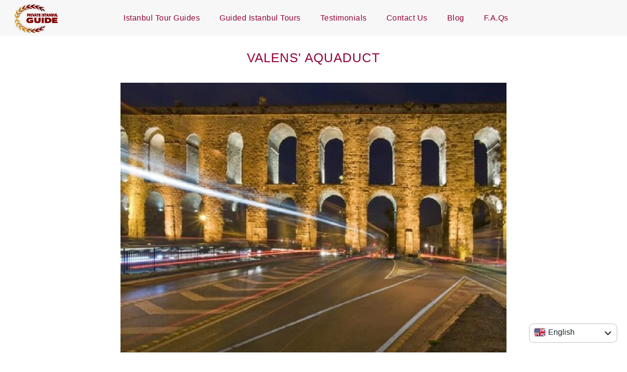

--- FILE ---
content_type: text/html; charset=UTF-8
request_url: https://www.privateistanbulguide.com/valens-aquaduct-istanbul/
body_size: 18706
content:
<!DOCTYPE html><html lang="en-US" translate="no" prefix="og: https://ogp.me/ns#" class="no-js"><head><script data-no-optimize="1">var litespeed_docref=sessionStorage.getItem("litespeed_docref");litespeed_docref&&(Object.defineProperty(document,"referrer",{get:function(){return litespeed_docref}}),sessionStorage.removeItem("litespeed_docref"));</script>  <script type="litespeed/javascript" data-src="https://www.googletagmanager.com/gtag/js?id=G-E13105PYKD"></script> <script type="litespeed/javascript">window.dataLayer=window.dataLayer||[];function gtag(){dataLayer.push(arguments)}
gtag('js',new Date());gtag('config','G-E13105PYKD')</script> <meta charset="UTF-8"><meta name="viewport" content="width=device-width, initial-scale=1"><link rel="profile" href="http://gmpg.org/xfn/11"><link rel="pingback" href="https://www.privateistanbulguide.com/xmlrpc.php"><style>img:is([sizes="auto" i], [sizes^="auto," i]) { contain-intrinsic-size: 3000px 1500px }</style><title>Valens Aquaduct Istanbul - Istanbul Travel Guide</title><meta name="description" content="The Roman Emperor Valens built Valens Aquaduct Istanbul&nbsp;in the 4th c. A.D. The Romans provided water for the citizens via aqueducts and filled the cisterns."/><meta name="robots" content="follow, index, max-snippet:-1, max-image-preview:large"/><link rel="canonical" href="https://www.privateistanbulguide.com/valens-aquaduct-istanbul/" /><meta property="og:locale" content="en_US" /><meta property="og:type" content="article" /><meta property="og:title" content="Valens Aquaduct Istanbul - Istanbul Travel Guide" /><meta property="og:description" content="The Roman Emperor Valens built Valens Aquaduct Istanbul&nbsp;in the 4th c. A.D. The Romans provided water for the citizens via aqueducts and filled the cisterns." /><meta property="og:url" content="https://www.privateistanbulguide.com/valens-aquaduct-istanbul/" /><meta property="og:site_name" content="Private Istanbul Guide" /><meta property="article:publisher" content="https://www.facebook.com/Packagetourturkey-107284304282074" /><meta property="og:updated_time" content="2023-06-13T17:34:04-04:00" /><meta property="og:image" content="https://www.privateistanbulguide.com/wp-content/uploads/2020/12/valens-aqueduct-istanbul.jpg" /><meta property="og:image:secure_url" content="https://www.privateistanbulguide.com/wp-content/uploads/2020/12/valens-aqueduct-istanbul.jpg" /><meta property="og:image:width" content="800" /><meta property="og:image:height" content="562" /><meta property="og:image:alt" content="valens-aqueduct-istanbul" /><meta property="og:image:type" content="image/jpeg" /><meta property="article:published_time" content="2023-02-12T07:10:27-05:00" /><meta property="article:modified_time" content="2023-06-13T17:34:04-04:00" /><meta name="twitter:card" content="summary_large_image" /><meta name="twitter:title" content="Valens Aquaduct Istanbul - Istanbul Travel Guide" /><meta name="twitter:description" content="The Roman Emperor Valens built Valens Aquaduct Istanbul&nbsp;in the 4th c. A.D. The Romans provided water for the citizens via aqueducts and filled the cisterns." /><meta name="twitter:site" content="@romostravel" /><meta name="twitter:creator" content="@romostravel" /><meta name="twitter:image" content="https://www.privateistanbulguide.com/wp-content/uploads/2020/12/valens-aqueduct-istanbul.jpg" /><meta name="twitter:label1" content="Time to read" /><meta name="twitter:data1" content="Less than a minute" /> <script type="application/ld+json" class="rank-math-schema-pro">{"@context":"https://schema.org","@graph":[{"@type":"Place","@id":"https://www.privateistanbulguide.com/#place","address":{"@type":"PostalAddress","streetAddress":"Sinanpa\u015fa Mah. Alaybeyi Sok. No:1 Kat:3","addressLocality":"Be\u015fikta\u015f","addressRegion":"\u0130stanbul","postalCode":"34530","addressCountry":"TR"}},{"@type":["TravelAgency","Organization"],"@id":"https://www.privateistanbulguide.com/#organization","name":"Istanbul Tour Guide","url":"https://www.privateistanbulguide.com","sameAs":["https://www.facebook.com/Packagetourturkey-107284304282074","https://twitter.com/romostravel","https://www.instagram.com/romostravel/","https://tr.pinterest.com/romostravel/_saved/","https://www.youtube.com/channel/UCaLN0ZU-B5hVQ5_BBByZ02Q?guided_help_flow=5","https://www.linkedin.com/in/romostravelagency/","https://travelturkey.tumblr.com/","https://www.yelp.com/biz/romos-travel-agency-no-title","https://soundcloud.com/romos-travel-agency","https://myspace.com/romostravelagency"],"email":"info@privateistanbulguide.com","address":{"@type":"PostalAddress","streetAddress":"Sinanpa\u015fa Mah. Alaybeyi Sok. No:1 Kat:3","addressLocality":"Be\u015fikta\u015f","addressRegion":"\u0130stanbul","postalCode":"34530","addressCountry":"TR"},"logo":{"@type":"ImageObject","@id":"https://www.privateistanbulguide.com/#logo","url":"https://www.privateistanbulguide.com/wp-content/uploads/2022/08/private-istanbul-guide-homepage-mobile-logo.jpg","contentUrl":"https://www.privateistanbulguide.com/wp-content/uploads/2022/08/private-istanbul-guide-homepage-mobile-logo.jpg","caption":"Private Istanbul Guide","inLanguage":"en-US","width":"160","height":"160"},"priceRange":"$$","openingHours":["Monday,Tuesday,Wednesday,Thursday,Friday,Saturday,Sunday 09:00-17:00"],"location":{"@id":"https://www.privateistanbulguide.com/#place"},"image":{"@id":"https://www.privateistanbulguide.com/#logo"},"telephone":"+905374739956"},{"@type":"WebSite","@id":"https://www.privateistanbulguide.com/#website","url":"https://www.privateistanbulguide.com","name":"Private Istanbul Guide","publisher":{"@id":"https://www.privateistanbulguide.com/#organization"},"inLanguage":"en-US"},{"@type":"ImageObject","@id":"https://www.privateistanbulguide.com/wp-content/uploads/2020/12/valens-aqueduct-istanbul.jpg","url":"https://www.privateistanbulguide.com/wp-content/uploads/2020/12/valens-aqueduct-istanbul.jpg","width":"800","height":"562","caption":"valens-aqueduct-istanbul","inLanguage":"en-US"},{"@type":"BreadcrumbList","@id":"https://www.privateistanbulguide.com/valens-aquaduct-istanbul/#breadcrumb","itemListElement":[{"@type":"ListItem","position":"1","item":{"@id":"https://www.privateistanbulguide.com/","name":"Private Istanbul Guide"}},{"@type":"ListItem","position":"2","item":{"@id":"https://www.privateistanbulguide.com/valens-aquaduct-istanbul/","name":"Valens Aquaduct Istanbul"}}]},{"@type":"WebPage","@id":"https://www.privateistanbulguide.com/valens-aquaduct-istanbul/#webpage","url":"https://www.privateistanbulguide.com/valens-aquaduct-istanbul/","name":"Valens Aquaduct Istanbul - Istanbul Travel Guide","datePublished":"2023-02-12T07:10:27-05:00","dateModified":"2023-06-13T17:34:04-04:00","isPartOf":{"@id":"https://www.privateistanbulguide.com/#website"},"primaryImageOfPage":{"@id":"https://www.privateistanbulguide.com/wp-content/uploads/2020/12/valens-aqueduct-istanbul.jpg"},"inLanguage":"en-US","breadcrumb":{"@id":"https://www.privateistanbulguide.com/valens-aquaduct-istanbul/#breadcrumb"}},{"@type":"Person","@id":"https://www.privateistanbulguide.com/valens-aquaduct-istanbul/#author","name":"admin","description":"Private Istanbul Guide","image":{"@type":"ImageObject","@id":"https://www.privateistanbulguide.com/wp-content/litespeed/avatar/eb5baf2caa3e40519198de907b03b87f.jpg?ver=1767795178","url":"https://www.privateistanbulguide.com/wp-content/litespeed/avatar/eb5baf2caa3e40519198de907b03b87f.jpg?ver=1767795178","caption":"admin","inLanguage":"en-US"},"sameAs":["https://www.privateistanbulguide.com"],"worksFor":{"@id":"https://www.privateistanbulguide.com/#organization"}},{"@type":"BlogPosting","headline":"Valens Aquaduct Istanbul - Istanbul Travel Guide","keywords":"Valens Aquaduct Istanbul","datePublished":"2023-02-12T07:10:27-05:00","dateModified":"2023-06-13T17:34:04-04:00","author":{"@id":"https://www.privateistanbulguide.com/valens-aquaduct-istanbul/#author","name":"admin"},"publisher":{"@id":"https://www.privateistanbulguide.com/#organization"},"description":"The Roman Emperor Valens built Valens Aquaduct Istanbul&nbsp;in the 4th c. A.D. The Romans provided water for the citizens via aqueducts and filled the cisterns.","name":"Valens Aquaduct Istanbul - Istanbul Travel Guide","@id":"https://www.privateistanbulguide.com/valens-aquaduct-istanbul/#richSnippet","isPartOf":{"@id":"https://www.privateistanbulguide.com/valens-aquaduct-istanbul/#webpage"},"image":{"@id":"https://www.privateistanbulguide.com/wp-content/uploads/2020/12/valens-aqueduct-istanbul.jpg"},"inLanguage":"en-US","mainEntityOfPage":{"@id":"https://www.privateistanbulguide.com/valens-aquaduct-istanbul/#webpage"}}]}</script> <link rel='dns-prefetch' href='//fonts.googleapis.com' /><link rel="alternate" type="application/rss+xml" title="Private Istanbul Guide &raquo; Feed" href="https://www.privateistanbulguide.com/feed/" /><link rel="alternate" type="application/rss+xml" title="Private Istanbul Guide &raquo; Comments Feed" href="https://www.privateistanbulguide.com/comments/feed/" /><meta name="generator" content="wpLingua 2.6.9"/><link rel="alternate" href="https://www.privateistanbulguide.com/valens-aquaduct-istanbul/" hreflang="en"/><link rel="alternate" href="https://www.privateistanbulguide.com/ar/valens-aquaduct-istanbul/" hreflang="ar"/><link rel="alternate" href="https://www.privateistanbulguide.com/zh/valens-aquaduct-istanbul/" hreflang="zh"/><link rel="alternate" href="https://www.privateistanbulguide.com/da/valens-aquaduct-istanbul/" hreflang="da"/><link rel="alternate" href="https://www.privateistanbulguide.com/nl/valens-aquaduct-istanbul/" hreflang="nl"/><link rel="alternate" href="https://www.privateistanbulguide.com/sk/valens-aquaduct-istanbul/" hreflang="sk"/><link rel="alternate" href="https://www.privateistanbulguide.com/fi/valens-aquaduct-istanbul/" hreflang="fi"/><link rel="alternate" href="https://www.privateistanbulguide.com/fr/valens-aquaduct-istanbul/" hreflang="fr"/><link rel="alternate" href="https://www.privateistanbulguide.com/de/valens-aquaduct-istanbul/" hreflang="de"/><link rel="alternate" href="https://www.privateistanbulguide.com/el/valens-aquaduct-istanbul/" hreflang="el"/><link rel="alternate" href="https://www.privateistanbulguide.com/hi/valens-aquaduct-istanbul/" hreflang="hi"/><link rel="alternate" href="https://www.privateistanbulguide.com/hu/valens-aquaduct-istanbul/" hreflang="hu"/><link rel="alternate" href="https://www.privateistanbulguide.com/id/valens-aquaduct-istanbul/" hreflang="id"/><link rel="alternate" href="https://www.privateistanbulguide.com/it/valens-aquaduct-istanbul/" hreflang="it"/><link rel="alternate" href="https://www.privateistanbulguide.com/ja/valens-aquaduct-istanbul/" hreflang="ja"/><link rel="alternate" href="https://www.privateistanbulguide.com/ko/valens-aquaduct-istanbul/" hreflang="ko"/><link rel="alternate" href="https://www.privateistanbulguide.com/pl/valens-aquaduct-istanbul/" hreflang="pl"/><link rel="alternate" href="https://www.privateistanbulguide.com/pt/valens-aquaduct-istanbul/" hreflang="pt"/><link rel="alternate" href="https://www.privateistanbulguide.com/ru/valens-aquaduct-istanbul/" hreflang="ru"/><link rel="alternate" href="https://www.privateistanbulguide.com/es/valens-aquaduct-istanbul/" hreflang="es"/><link rel="alternate" href="https://www.privateistanbulguide.com/sv/valens-aquaduct-istanbul/" hreflang="sv"/><link rel="alternate" href="https://www.privateistanbulguide.com/tr/valens-aquaduct-istanbul/" hreflang="tr"/><link rel="alternate" href="https://www.privateistanbulguide.com/uk/valens-aquaduct-istanbul/" hreflang="uk"/><link rel="alternate" href="https://www.privateistanbulguide.com/vi/valens-aquaduct-istanbul/" hreflang="vi"/><link rel="alternate" href="https://www.privateistanbulguide.com/valens-aquaduct-istanbul/" hreflang="x-default"/><link data-optimized="2" rel="stylesheet" href="https://www.privateistanbulguide.com/wp-content/litespeed/css/ec7baece4185554b9d34f1573d28f396.css?ver=5773c" /><style id='classic-theme-styles-inline-css' type='text/css'>/*! This file is auto-generated */
.wp-block-button__link{color:#fff;background-color:#32373c;border-radius:9999px;box-shadow:none;text-decoration:none;padding:calc(.667em + 2px) calc(1.333em + 2px);font-size:1.125em}.wp-block-file__button{background:#32373c;color:#fff;text-decoration:none}</style><style id='joinchat-button-style-inline-css' type='text/css'>.wp-block-joinchat-button{border:none!important;text-align:center}.wp-block-joinchat-button figure{display:table;margin:0 auto;padding:0}.wp-block-joinchat-button figcaption{font:normal normal 400 .6em/2em var(--wp--preset--font-family--system-font,sans-serif);margin:0;padding:0}.wp-block-joinchat-button .joinchat-button__qr{background-color:#fff;border:6px solid #25d366;border-radius:30px;box-sizing:content-box;display:block;height:200px;margin:auto;overflow:hidden;padding:10px;width:200px}.wp-block-joinchat-button .joinchat-button__qr canvas,.wp-block-joinchat-button .joinchat-button__qr img{display:block;margin:auto}.wp-block-joinchat-button .joinchat-button__link{align-items:center;background-color:#25d366;border:6px solid #25d366;border-radius:30px;display:inline-flex;flex-flow:row nowrap;justify-content:center;line-height:1.25em;margin:0 auto;text-decoration:none}.wp-block-joinchat-button .joinchat-button__link:before{background:transparent var(--joinchat-ico) no-repeat center;background-size:100%;content:"";display:block;height:1.5em;margin:-.75em .75em -.75em 0;width:1.5em}.wp-block-joinchat-button figure+.joinchat-button__link{margin-top:10px}@media (orientation:landscape)and (min-height:481px),(orientation:portrait)and (min-width:481px){.wp-block-joinchat-button.joinchat-button--qr-only figure+.joinchat-button__link{display:none}}@media (max-width:480px),(orientation:landscape)and (max-height:480px){.wp-block-joinchat-button figure{display:none}}</style><style id='global-styles-inline-css' type='text/css'>:root{--wp--preset--aspect-ratio--square: 1;--wp--preset--aspect-ratio--4-3: 4/3;--wp--preset--aspect-ratio--3-4: 3/4;--wp--preset--aspect-ratio--3-2: 3/2;--wp--preset--aspect-ratio--2-3: 2/3;--wp--preset--aspect-ratio--16-9: 16/9;--wp--preset--aspect-ratio--9-16: 9/16;--wp--preset--color--black: #000000;--wp--preset--color--cyan-bluish-gray: #abb8c3;--wp--preset--color--white: #ffffff;--wp--preset--color--pale-pink: #f78da7;--wp--preset--color--vivid-red: #cf2e2e;--wp--preset--color--luminous-vivid-orange: #ff6900;--wp--preset--color--luminous-vivid-amber: #fcb900;--wp--preset--color--light-green-cyan: #7bdcb5;--wp--preset--color--vivid-green-cyan: #00d084;--wp--preset--color--pale-cyan-blue: #8ed1fc;--wp--preset--color--vivid-cyan-blue: #0693e3;--wp--preset--color--vivid-purple: #9b51e0;--wp--preset--gradient--vivid-cyan-blue-to-vivid-purple: linear-gradient(135deg,rgba(6,147,227,1) 0%,rgb(155,81,224) 100%);--wp--preset--gradient--light-green-cyan-to-vivid-green-cyan: linear-gradient(135deg,rgb(122,220,180) 0%,rgb(0,208,130) 100%);--wp--preset--gradient--luminous-vivid-amber-to-luminous-vivid-orange: linear-gradient(135deg,rgba(252,185,0,1) 0%,rgba(255,105,0,1) 100%);--wp--preset--gradient--luminous-vivid-orange-to-vivid-red: linear-gradient(135deg,rgba(255,105,0,1) 0%,rgb(207,46,46) 100%);--wp--preset--gradient--very-light-gray-to-cyan-bluish-gray: linear-gradient(135deg,rgb(238,238,238) 0%,rgb(169,184,195) 100%);--wp--preset--gradient--cool-to-warm-spectrum: linear-gradient(135deg,rgb(74,234,220) 0%,rgb(151,120,209) 20%,rgb(207,42,186) 40%,rgb(238,44,130) 60%,rgb(251,105,98) 80%,rgb(254,248,76) 100%);--wp--preset--gradient--blush-light-purple: linear-gradient(135deg,rgb(255,206,236) 0%,rgb(152,150,240) 100%);--wp--preset--gradient--blush-bordeaux: linear-gradient(135deg,rgb(254,205,165) 0%,rgb(254,45,45) 50%,rgb(107,0,62) 100%);--wp--preset--gradient--luminous-dusk: linear-gradient(135deg,rgb(255,203,112) 0%,rgb(199,81,192) 50%,rgb(65,88,208) 100%);--wp--preset--gradient--pale-ocean: linear-gradient(135deg,rgb(255,245,203) 0%,rgb(182,227,212) 50%,rgb(51,167,181) 100%);--wp--preset--gradient--electric-grass: linear-gradient(135deg,rgb(202,248,128) 0%,rgb(113,206,126) 100%);--wp--preset--gradient--midnight: linear-gradient(135deg,rgb(2,3,129) 0%,rgb(40,116,252) 100%);--wp--preset--font-size--small: 13px;--wp--preset--font-size--medium: 20px;--wp--preset--font-size--large: 36px;--wp--preset--font-size--x-large: 42px;--wp--preset--spacing--20: 0.44rem;--wp--preset--spacing--30: 0.67rem;--wp--preset--spacing--40: 1rem;--wp--preset--spacing--50: 1.5rem;--wp--preset--spacing--60: 2.25rem;--wp--preset--spacing--70: 3.38rem;--wp--preset--spacing--80: 5.06rem;--wp--preset--shadow--natural: 6px 6px 9px rgba(0, 0, 0, 0.2);--wp--preset--shadow--deep: 12px 12px 50px rgba(0, 0, 0, 0.4);--wp--preset--shadow--sharp: 6px 6px 0px rgba(0, 0, 0, 0.2);--wp--preset--shadow--outlined: 6px 6px 0px -3px rgba(255, 255, 255, 1), 6px 6px rgba(0, 0, 0, 1);--wp--preset--shadow--crisp: 6px 6px 0px rgba(0, 0, 0, 1);}:where(.is-layout-flex){gap: 0.5em;}:where(.is-layout-grid){gap: 0.5em;}body .is-layout-flex{display: flex;}.is-layout-flex{flex-wrap: wrap;align-items: center;}.is-layout-flex > :is(*, div){margin: 0;}body .is-layout-grid{display: grid;}.is-layout-grid > :is(*, div){margin: 0;}:where(.wp-block-columns.is-layout-flex){gap: 2em;}:where(.wp-block-columns.is-layout-grid){gap: 2em;}:where(.wp-block-post-template.is-layout-flex){gap: 1.25em;}:where(.wp-block-post-template.is-layout-grid){gap: 1.25em;}.has-black-color{color: var(--wp--preset--color--black) !important;}.has-cyan-bluish-gray-color{color: var(--wp--preset--color--cyan-bluish-gray) !important;}.has-white-color{color: var(--wp--preset--color--white) !important;}.has-pale-pink-color{color: var(--wp--preset--color--pale-pink) !important;}.has-vivid-red-color{color: var(--wp--preset--color--vivid-red) !important;}.has-luminous-vivid-orange-color{color: var(--wp--preset--color--luminous-vivid-orange) !important;}.has-luminous-vivid-amber-color{color: var(--wp--preset--color--luminous-vivid-amber) !important;}.has-light-green-cyan-color{color: var(--wp--preset--color--light-green-cyan) !important;}.has-vivid-green-cyan-color{color: var(--wp--preset--color--vivid-green-cyan) !important;}.has-pale-cyan-blue-color{color: var(--wp--preset--color--pale-cyan-blue) !important;}.has-vivid-cyan-blue-color{color: var(--wp--preset--color--vivid-cyan-blue) !important;}.has-vivid-purple-color{color: var(--wp--preset--color--vivid-purple) !important;}.has-black-background-color{background-color: var(--wp--preset--color--black) !important;}.has-cyan-bluish-gray-background-color{background-color: var(--wp--preset--color--cyan-bluish-gray) !important;}.has-white-background-color{background-color: var(--wp--preset--color--white) !important;}.has-pale-pink-background-color{background-color: var(--wp--preset--color--pale-pink) !important;}.has-vivid-red-background-color{background-color: var(--wp--preset--color--vivid-red) !important;}.has-luminous-vivid-orange-background-color{background-color: var(--wp--preset--color--luminous-vivid-orange) !important;}.has-luminous-vivid-amber-background-color{background-color: var(--wp--preset--color--luminous-vivid-amber) !important;}.has-light-green-cyan-background-color{background-color: var(--wp--preset--color--light-green-cyan) !important;}.has-vivid-green-cyan-background-color{background-color: var(--wp--preset--color--vivid-green-cyan) !important;}.has-pale-cyan-blue-background-color{background-color: var(--wp--preset--color--pale-cyan-blue) !important;}.has-vivid-cyan-blue-background-color{background-color: var(--wp--preset--color--vivid-cyan-blue) !important;}.has-vivid-purple-background-color{background-color: var(--wp--preset--color--vivid-purple) !important;}.has-black-border-color{border-color: var(--wp--preset--color--black) !important;}.has-cyan-bluish-gray-border-color{border-color: var(--wp--preset--color--cyan-bluish-gray) !important;}.has-white-border-color{border-color: var(--wp--preset--color--white) !important;}.has-pale-pink-border-color{border-color: var(--wp--preset--color--pale-pink) !important;}.has-vivid-red-border-color{border-color: var(--wp--preset--color--vivid-red) !important;}.has-luminous-vivid-orange-border-color{border-color: var(--wp--preset--color--luminous-vivid-orange) !important;}.has-luminous-vivid-amber-border-color{border-color: var(--wp--preset--color--luminous-vivid-amber) !important;}.has-light-green-cyan-border-color{border-color: var(--wp--preset--color--light-green-cyan) !important;}.has-vivid-green-cyan-border-color{border-color: var(--wp--preset--color--vivid-green-cyan) !important;}.has-pale-cyan-blue-border-color{border-color: var(--wp--preset--color--pale-cyan-blue) !important;}.has-vivid-cyan-blue-border-color{border-color: var(--wp--preset--color--vivid-cyan-blue) !important;}.has-vivid-purple-border-color{border-color: var(--wp--preset--color--vivid-purple) !important;}.has-vivid-cyan-blue-to-vivid-purple-gradient-background{background: var(--wp--preset--gradient--vivid-cyan-blue-to-vivid-purple) !important;}.has-light-green-cyan-to-vivid-green-cyan-gradient-background{background: var(--wp--preset--gradient--light-green-cyan-to-vivid-green-cyan) !important;}.has-luminous-vivid-amber-to-luminous-vivid-orange-gradient-background{background: var(--wp--preset--gradient--luminous-vivid-amber-to-luminous-vivid-orange) !important;}.has-luminous-vivid-orange-to-vivid-red-gradient-background{background: var(--wp--preset--gradient--luminous-vivid-orange-to-vivid-red) !important;}.has-very-light-gray-to-cyan-bluish-gray-gradient-background{background: var(--wp--preset--gradient--very-light-gray-to-cyan-bluish-gray) !important;}.has-cool-to-warm-spectrum-gradient-background{background: var(--wp--preset--gradient--cool-to-warm-spectrum) !important;}.has-blush-light-purple-gradient-background{background: var(--wp--preset--gradient--blush-light-purple) !important;}.has-blush-bordeaux-gradient-background{background: var(--wp--preset--gradient--blush-bordeaux) !important;}.has-luminous-dusk-gradient-background{background: var(--wp--preset--gradient--luminous-dusk) !important;}.has-pale-ocean-gradient-background{background: var(--wp--preset--gradient--pale-ocean) !important;}.has-electric-grass-gradient-background{background: var(--wp--preset--gradient--electric-grass) !important;}.has-midnight-gradient-background{background: var(--wp--preset--gradient--midnight) !important;}.has-small-font-size{font-size: var(--wp--preset--font-size--small) !important;}.has-medium-font-size{font-size: var(--wp--preset--font-size--medium) !important;}.has-large-font-size{font-size: var(--wp--preset--font-size--large) !important;}.has-x-large-font-size{font-size: var(--wp--preset--font-size--x-large) !important;}
:where(.wp-block-post-template.is-layout-flex){gap: 1.25em;}:where(.wp-block-post-template.is-layout-grid){gap: 1.25em;}
:where(.wp-block-columns.is-layout-flex){gap: 2em;}:where(.wp-block-columns.is-layout-grid){gap: 2em;}
:root :where(.wp-block-pullquote){font-size: 1.5em;line-height: 1.6;}</style> <script type="litespeed/javascript" data-src="https://www.privateistanbulguide.com/wp-includes/js/jquery/jquery.min.js" id="jquery-core-js"></script> <!--[if lt IE 9]> <script type="text/javascript" src="https://www.privateistanbulguide.com/wp-content/themes/traveltour/js/html5.js" id="tourmaster-html5js-js"></script> <![endif]--><link rel="https://api.w.org/" href="https://www.privateistanbulguide.com/wp-json/" /><link rel="alternate" title="JSON" type="application/json" href="https://www.privateistanbulguide.com/wp-json/wp/v2/pages/5740" /><link rel="EditURI" type="application/rsd+xml" title="RSD" href="https://www.privateistanbulguide.com/xmlrpc.php?rsd" /><meta name="generator" content="WordPress 6.8.3" /><link rel='shortlink' href='https://www.privateistanbulguide.com/?p=5740' /><link rel="alternate" title="oEmbed (JSON)" type="application/json+oembed" href="https://www.privateistanbulguide.com/wp-json/oembed/1.0/embed?url=https%3A%2F%2Fwww.privateistanbulguide.com%2Fvalens-aquaduct-istanbul%2F" /><link rel="alternate" title="oEmbed (XML)" type="text/xml+oembed" href="https://www.privateistanbulguide.com/wp-json/oembed/1.0/embed?url=https%3A%2F%2Fwww.privateistanbulguide.com%2Fvalens-aquaduct-istanbul%2F&#038;format=xml" /><style>#gdlr-core-button-id-1{padding: 15px 30px 15px 30px;border-radius: 30px;-moz-border-radius: 30px;-webkit-border-radius: 30px;}#gdlr-core-button-id-1:hover{color: #ffffff ;}</style><link rel="icon" href="https://www.privateistanbulguide.com/wp-content/uploads/2022/09/cropped-guided-istanbul-tours-32x32.webp" sizes="32x32" /><link rel="icon" href="https://www.privateistanbulguide.com/wp-content/uploads/2022/09/cropped-guided-istanbul-tours-192x192.webp" sizes="192x192" /><link rel="apple-touch-icon" href="https://www.privateistanbulguide.com/wp-content/uploads/2022/09/cropped-guided-istanbul-tours-180x180.webp" /><meta name="msapplication-TileImage" content="https://www.privateistanbulguide.com/wp-content/uploads/2022/09/cropped-guided-istanbul-tours-270x270.webp" /></head><body class="wp-singular page-template-default page page-id-5740 wp-theme-traveltour gdlr-core-body tourmaster-body traveltour-body traveltour-body-front traveltour-full  traveltour-with-sticky-navigation"><div class="traveltour-mobile-header-wrap" ><div class="traveltour-mobile-header traveltour-header-background traveltour-style-slide" id="traveltour-mobile-header" ><div class="traveltour-mobile-header-container traveltour-container" ><div class="traveltour-logo  traveltour-item-pdlr"><div class="traveltour-logo-inner"><a class="" href="https://www.privateistanbulguide.com/" ><img data-lazyloaded="1" src="[data-uri]" data-src="https://www.privateistanbulguide.com/wp-content/uploads/private-istanbul-guide-logo-home.png.webp" alt="private istanbul guide logo home" width="311" height="213" title="private istanbul guide logo home" /></a></div></div><div class="traveltour-mobile-menu-right" ><div class="traveltour-overlay-menu traveltour-mobile-menu" id="traveltour-mobile-menu" ><a class="traveltour-overlay-menu-icon traveltour-mobile-menu-button traveltour-mobile-button-hamburger-with-border" href="#" ><i class="fa fa-bars" ></i></a><div class="traveltour-overlay-menu-content traveltour-navigation-font" ><div class="traveltour-overlay-menu-close" ></div><div class="traveltour-overlay-menu-row" ><div class="traveltour-overlay-menu-cell" ><ul id="menu-guided-istanbul-tour" class="menu"><li class="menu-item menu-item-type-post_type menu-item-object-page menu-item-7350"><a href="https://www.privateistanbulguide.com/istanbul-tour-guides/">ISTANBUL TOUR GUIDES</a></li><li class="menu-item menu-item-type-custom menu-item-object-custom menu-item-7353"><a href="https://www.privateistanbulguide.com/guided-istanbul-tours/">GUIDED ISTANBUL TOURS</a></li><li class="menu-item menu-item-type-post_type menu-item-object-page menu-item-16038"><a href="https://www.privateistanbulguide.com/testimonials/">Testimonials</a></li><li class="menu-item menu-item-type-custom menu-item-object-custom menu-item-7355"><a href="https://www.privateistanbulguide.com/contact-private-istanbul-guide/">Contact US</a></li><li class="menu-item menu-item-type-custom menu-item-object-custom menu-item-7356"><a href="https://www.privateistanbulguide.com/blog/">BLOG</a></li><li class="menu-item menu-item-type-custom menu-item-object-custom menu-item-7357"><a href="https://www.privateistanbulguide.com/frequently-asked-questions-private-istanbul-guide/">F.A.Qs</a></li></ul></div></div></div></div></div></div></div></div><div class="traveltour-body-outer-wrapper "><div class="traveltour-body-wrapper clearfix  traveltour-with-frame"><header class="traveltour-header-wrap traveltour-header-style-plain  traveltour-style-center-menu traveltour-sticky-navigation traveltour-style-fixed" ><div class="traveltour-header-background" ></div><div class="traveltour-header-container  traveltour-header-full"><div class="traveltour-header-container-inner clearfix"><div class="traveltour-logo  traveltour-item-pdlr"><div class="traveltour-logo-inner"><a class="" href="https://www.privateistanbulguide.com/" ><img data-lazyloaded="1" src="[data-uri]" data-src="https://www.privateistanbulguide.com/wp-content/uploads/private-istanbul-guide-homepage-1.png.webp" alt="private-istanbul-guide-homepage" width="1244" height="852" title="private-istanbul-guide-homepage" /></a></div></div><div class="traveltour-navigation traveltour-item-pdlr clearfix " ><div class="traveltour-main-menu" id="traveltour-main-menu" ><ul id="menu-guided-istanbul-tours" class="sf-menu"><li  class="menu-item menu-item-type-custom menu-item-object-custom menu-item-has-children menu-item-6297 traveltour-normal-menu"><a href="https://www.privateistanbulguide.com/istanbul-tour-guides/" class="sf-with-ul-pre">Istanbul Tour Guides</a><ul class="sub-menu"><li  class="menu-item menu-item-type-post_type menu-item-object-tour menu-item-12477" data-size="60"><a href="https://www.privateistanbulguide.com/tour/istanbul-tour-guide-baris/">Istanbul Tour Guide Baris</a></li><li  class="menu-item menu-item-type-post_type menu-item-object-tour menu-item-12478" data-size="60"><a href="https://www.privateistanbulguide.com/tour/istanbul-tour-guide-sanem/">Istanbul Tour Guide Sanem</a></li><li  class="menu-item menu-item-type-post_type menu-item-object-tour menu-item-12479" data-size="60"><a href="https://www.privateistanbulguide.com/tour/istanbul-tour-guide-semih/">Istanbul Tour Guide Semih</a></li><li  class="menu-item menu-item-type-post_type menu-item-object-tour menu-item-12480" data-size="60"><a href="https://www.privateistanbulguide.com/tour/istanbul-tour-guide-ozgen/">Istanbul Tour Guide Ozgen</a></li><li  class="menu-item menu-item-type-post_type menu-item-object-tour menu-item-12481" data-size="60"><a href="https://www.privateistanbulguide.com/tour/istanbul-tour-guide-cem/">Istanbul Tour Guide Cem</a></li><li  class="menu-item menu-item-type-post_type menu-item-object-tour menu-item-12482" data-size="60"><a href="https://www.privateistanbulguide.com/tour/istanbul-tour-guide-hulya/">Istanbul Tour Guide Hulya</a></li><li  class="menu-item menu-item-type-post_type menu-item-object-tour menu-item-12483" data-size="60"><a href="https://www.privateistanbulguide.com/tour/istanbul-tour-guide-duygu/">Istanbul Tour Guide Duygu</a></li><li  class="menu-item menu-item-type-post_type menu-item-object-tour menu-item-12484" data-size="60"><a href="https://www.privateistanbulguide.com/tour/istanbul-tour-guide-memis/">Istanbul Tour Guide Memis</a></li><li  class="menu-item menu-item-type-post_type menu-item-object-tour menu-item-12485" data-size="60"><a href="https://www.privateistanbulguide.com/tour/istanbul-tour-guide-murat/">Istanbul Tour Guide Murat</a></li></ul></li><li  class="menu-item menu-item-type-custom menu-item-object-custom menu-item-has-children menu-item-6298 traveltour-normal-menu"><a href="https://www.privateistanbulguide.com/guided-istanbul-tours/" class="sf-with-ul-pre">Guided Istanbul Tours</a><ul class="sub-menu"><li  class="menu-item menu-item-type-post_type menu-item-object-tour menu-item-12486" data-size="60"><a href="https://www.privateistanbulguide.com/tour/private-guided-istanbul-tour/">Private Guided Istanbul Tour</a></li><li  class="menu-item menu-item-type-post_type menu-item-object-tour menu-item-16021" data-size="60"><a href="https://www.privateistanbulguide.com/tour/istanbul-shore-excursions/">Istanbul Shore Excursions</a></li><li  class="menu-item menu-item-type-post_type menu-item-object-tour menu-item-12487" data-size="60"><a href="https://www.privateistanbulguide.com/tour/private-guided-bosphorus-cruise-tour/">Private Guided Bosphorus Cruise Tour</a></li><li  class="menu-item menu-item-type-post_type menu-item-object-tour menu-item-12488" data-size="60"><a href="https://www.privateistanbulguide.com/tour/istanbul-guided-self-schedule-tour/">Istanbul Guided Self Schedule Tour</a></li><li  class="menu-item menu-item-type-post_type menu-item-object-tour menu-item-12491" data-size="60"><a href="https://www.privateistanbulguide.com/tour/istanbul-local-sights-tour/">Istanbul Local Sights Tour</a></li><li  class="menu-item menu-item-type-post_type menu-item-object-page menu-item-15482" data-size="60"><a href="https://www.privateistanbulguide.com/4-day-private-tour-istanbul/">4 Day Private Tour Istanbul</a></li><li  class="menu-item menu-item-type-post_type menu-item-object-tour menu-item-12489" data-size="60"><a href="https://www.privateistanbulguide.com/tour/2-days-private-guided-istanbul-tour-package/">2 Days Private Guided Istanbul Tour Package</a></li><li  class="menu-item menu-item-type-post_type menu-item-object-tour menu-item-12494" data-size="60"><a href="https://www.privateistanbulguide.com/tour/istanbul-food-tour/">Istanbul Food Tour</a></li><li  class="menu-item menu-item-type-post_type menu-item-object-tour menu-item-12495" data-size="60"><a href="https://www.privateistanbulguide.com/tour/3-days-private-guided-istanbul-tour-package/">3 Days Private Guided Istanbul Tour Package</a></li><li  class="menu-item menu-item-type-post_type menu-item-object-tour menu-item-12497" data-size="60"><a href="https://www.privateistanbulguide.com/tour/istanbul-layover-tour/">Istanbul Layover Tour</a></li><li  class="menu-item menu-item-type-post_type menu-item-object-tour menu-item-12493" data-size="60"><a href="https://www.privateistanbulguide.com/tour/private-half-day-guided-istanbul-tour/">Private Half Day Guided Istanbul Tour</a></li><li  class="menu-item menu-item-type-post_type menu-item-object-page menu-item-15483" data-size="60"><a href="https://www.privateistanbulguide.com/5-day-private-tour-istanbul/">5-Day Private Tour Istanbul</a></li></ul></li><li  class="menu-item menu-item-type-post_type menu-item-object-page menu-item-16015 traveltour-normal-menu"><a href="https://www.privateistanbulguide.com/testimonials/">Testimonials</a></li><li  class="menu-item menu-item-type-custom menu-item-object-custom menu-item-6294 traveltour-normal-menu"><a href="https://www.privateistanbulguide.com/contact-private-istanbul-guide/">Contact Us</a></li><li  class="menu-item menu-item-type-custom menu-item-object-custom menu-item-has-children menu-item-6293 traveltour-normal-menu"><a href="https://www.privateistanbulguide.com/blog/" class="sf-with-ul-pre">Blog</a><ul class="sub-menu"><li  class="menu-item menu-item-type-post_type menu-item-object-post menu-item-15484" data-size="60"><a href="https://www.privateistanbulguide.com/most-visited-sites-in-istanbul/">Most Visited Sites in Istanbul</a></li><li  class="menu-item menu-item-type-post_type menu-item-object-post menu-item-15485" data-size="60"><a href="https://www.privateistanbulguide.com/hidden-sites-of-istanbul/">Hidden Sites of Istanbul</a></li><li  class="menu-item menu-item-type-post_type menu-item-object-post menu-item-15486" data-size="60"><a href="https://www.privateistanbulguide.com/istanbul-capital-of-turkey/">Why Istanbul Isn’t the Capital of Turkey?</a></li><li  class="menu-item menu-item-type-post_type menu-item-object-post menu-item-15487" data-size="60"><a href="https://www.privateistanbulguide.com/istanbul-tours/">Istanbul Tours</a></li><li  class="menu-item menu-item-type-post_type menu-item-object-post menu-item-15488" data-size="60"><a href="https://www.privateistanbulguide.com/what-is-tour-guide/">What is Tour Guide?</a></li><li  class="menu-item menu-item-type-post_type menu-item-object-post menu-item-15489" data-size="60"><a href="https://www.privateistanbulguide.com/how-to-be-tour-guide-in-turkey/">How to be Tour Guide in Turkey?</a></li><li  class="menu-item menu-item-type-post_type menu-item-object-post menu-item-15490" data-size="60"><a href="https://www.privateistanbulguide.com/asian-side-of-istanbul/">Asian Side of Istanbul</a></li><li  class="menu-item menu-item-type-post_type menu-item-object-post menu-item-15491" data-size="60"><a href="https://www.privateistanbulguide.com/best-places-in-istanbul-for-families/">Best Places for Families in Istanbul</a></li><li  class="menu-item menu-item-type-post_type menu-item-object-post menu-item-15492" data-size="60"><a href="https://www.privateistanbulguide.com/istanbul-local-tastes-dishes-and-authentic-restaurants/">Local Tastes in Istanbul</a></li></ul></li><li  class="menu-item menu-item-type-custom menu-item-object-custom menu-item-6351 traveltour-normal-menu"><a href="https://www.privateistanbulguide.com/frequently-asked-questions-private-istanbul-guide/">F.A.Qs</a></li></ul></div></div></div></div></header><div class="traveltour-page-wrapper" id="traveltour-page-wrapper" ><div class="gdlr-core-page-builder-body clearfix"><div class="gdlr-core-pbf-section" ><div class="gdlr-core-pbf-section-container gdlr-core-container clearfix" ><div class="gdlr-core-pbf-element" ><div class="gdlr-core-title-item gdlr-core-item-pdb clearfix  gdlr-core-center-align gdlr-core-title-item-caption-top gdlr-core-item-pdlr"  ><div class="gdlr-core-title-item-title-wrap" ><h1 class="gdlr-core-title-item-title gdlr-core-skin-title" style="font-size: 26px ;font-weight: 400 ;color: #930031 ;"  >VALENS' AQUADUCT<span class="gdlr-core-title-item-title-divider gdlr-core-skin-divider" ></span></h1></div></div></div><div class="gdlr-core-pbf-element" ><div class="gdlr-core-text-box-item gdlr-core-item-pdlr gdlr-core-item-pdb gdlr-core-center-align"  ><div class="gdlr-core-text-box-item-content" style="text-transform: none ;"  ><figure id="attachment_8067" aria-describedby="caption-attachment-8067" style="width: 800px" class="wp-caption aligncenter"><img data-lazyloaded="1" src="[data-uri]" class="wp-image-8067 size-full" data-src="https://www.privateistanbulguide.com/wp-content/uploads/2020/12/valens-aqueduct-istanbul.jpg.webp" alt="valens-aqueduct-istanbul" width="800" height="562" /><figcaption id="caption-attachment-8067" class="wp-caption-text">valens aqueduct istanbul</figcaption></figure></div></div></div><div class="gdlr-core-pbf-element" ><div class="gdlr-core-title-item gdlr-core-item-pdb clearfix  gdlr-core-center-align gdlr-core-title-item-caption-top gdlr-core-item-pdlr"  ><div class="gdlr-core-title-item-title-wrap" ><h2 class="gdlr-core-title-item-title gdlr-core-skin-title" style="font-size: 16px ;font-weight: 400 ;color: #930031 ;"  >ISTANBUL VALENS AQUEDUCT<span class="gdlr-core-title-item-title-divider gdlr-core-skin-divider" ></span></h2></div></div></div><div class="gdlr-core-pbf-element" ><div class="gdlr-core-divider-item gdlr-core-divider-item-normal gdlr-core-item-pdlr gdlr-core-center-align"  ><div class="gdlr-core-divider-container" style="max-width: 100px ;"  ><div class="gdlr-core-divider-line gdlr-core-skin-divider" style="border-color: #930031 ;" ></div></div></div></div><div class="gdlr-core-pbf-element" ><div class="gdlr-core-title-item gdlr-core-item-pdb clearfix  gdlr-core-center-align gdlr-core-title-item-caption-top gdlr-core-item-pdlr"  ><div class="gdlr-core-title-item-title-wrap" ><h3 class="gdlr-core-title-item-title gdlr-core-skin-title" style="font-size: 16px ;font-weight: 400 ;color: #930031 ;"  >Valens Aqueduct: A Majestic Engineering Marvel in Istanbul<span class="gdlr-core-title-item-title-divider gdlr-core-skin-divider" ></span></h3></div></div></div><div class="gdlr-core-pbf-element" ><div class="gdlr-core-text-box-item gdlr-core-item-pdlr gdlr-core-item-pdb gdlr-core-left-align"  ><div class="gdlr-core-text-box-item-content" style="text-transform: none ;"  ><p>Valens Aqueduct Istanbul &#8211; When visiting Istanbul, one of the city’s most awe-inspiring sights is the Valens Aqueduct. Built nearly 1600 years ago during the reign of the Roman Emperor Valens, the aqueduct is a testament to the ancient Romans’ engineering prowess and remains one of the most impressive architectural achievements of the ancient world.</p><p>The Valens Aqueduct was constructed in the 4th century AD as a means to bring water to the city of Constantinople (modern-day Istanbul) from the springs located in Belgrade Forest, some 20 km away. The aqueduct consisted of a series of arches spanning over the streets and valleys of Istanbul, carrying water in a channel made of brick and stone. The channel was elevated and covered to protect the water from contamination and theft, and the aqueduct was capable of supplying the city with up to 100,000 cubic meters of water per day.</p><p>Despite its age, much of the Valens Aqueduct still stands today, making it one of the best-preserved ancient aqueducts in the world. When people go to Istanbul, they can look at the aqueduct&#8217;s tall arches that stretch across the city. These arches show how grand Roman engineering was back then.</p><p><strong>Valens&#8217; Aqueduct Architecture</strong></p><p>In addition to its impressive engineering, the Valens Aqueduct is also known for its architectural beauty. The arches are adorned with intricate carvings, sculptures, and reliefs, giving the aqueduct a sense of grandeur and sophistication. Visitors can also admire the elegant stone carvings, featuring intricate geometric patterns, as well as the monumental inscriptions that commemorate the aqueduct’s construction and the emperor who commissioned it.</p><p>The Valens Aqueduct is located in the historic district of Fatih in Istanbul and can be easily accessed by public transportation or on foot. Visitors can walk along the aqueduct’s arches, taking in its grandeur and beauty, and admire the surrounding views of the city’s historic neighborhoods.</p><p>In conclusion, the Valens Aqueduct is a must-visit for anyone traveling to Istanbul. Its impressive engineering and architectural beauty make it one of the city’s most awe-inspiring sights, and its historical significance provides a glimpse into the ancient Roman world and the skill of its engineers. Whether you’re a history buff, an architecture enthusiast, or simply looking for an unforgettable experience, the Valens Aqueduct is a sight not to be missed.</p><p><strong>What to See Around Valens&#8217; Aqueduct</strong></p><p>If you are visiting the Valens Aqueduct in Istanbul, there are several other notable sights and attractions that you can see nearby. Here are some suggestions:</p><ol><li><strong>Fatih Mosque</strong>: The Fatih Mosque is located just a few minutes walk from the Valens Aqueduct and is one of the largest and most important mosques in Istanbul. The mosque complex also includes several other structures, including a madrasa, a library, and a bathhouse.</li><li><strong>Yerebatan Sarnici</strong> (Basilica Cistern): The Basilica Cistern is one of Istanbul&#8217;s most fascinating underground structures. It is a huge underground cistern that was built by the Romans. It used to hold water for the city and is now open to tourists.</li><li><strong>The Hippodrome of Constantinople</strong>: The Hippodrome was once the center of athletic and political life in Constantinople and is located just a few minutes walk from the Valens Aqueduct. Visitors can see the remains of the ancient stadium, including the Obelisk of Theodosius, the Serpentine Column, and the Column of Constantine.</li><li><strong>Sultanahmet Square</strong>: Sultanahmet Square is home to some of Istanbul&#8217;s most famous landmarks, including the Hagia Sophia, the Blue Mosque, and the Topkapi Palace. It is just a short walk from the Valens Aqueduct and is a great place to explore the city&#8217;s rich history and cultural heritage.</li><li><strong>The Grand Bazaar</strong>: The Grand Bazaar is one of the largest and oldest covered markets in the world, offering a unique shopping experience in the heart of Istanbul. People can look through the many stalls that sell everything from spices and fabrics to jewelry and ceramics.</li><li><strong>Suleymaniye Mosque</strong>: the largest Ottoman mosque located in Istanbul it was commissioned by Sultan Suleyman the Magnificant and designed by the Architect Sinan in the 16th century.</li><li><strong>Sehzade Mosque</strong>: commissioned by the Suleyman the Magnificant and designed by the Architect Sinan and dedicated to Suleyman’s son Sehzade (prince) Mehmed who died at a very young age.</li></ol><p>Whether you are interested in history, architecture, shopping, or just soaking up the sights and sounds of Istanbul, there is something to see and do near the Valens Aqueduct. Be sure to plan and allocate enough time to explore all the attractions that interest you.</p><p> </p><h4><strong>Frequently Asked Questions About the Valens’ Aqueduct</strong></h4><p><strong>Q</strong>: What is Valens&#8217; Aqueduct?</p><p><strong>A</strong>: The Roman Emperor Valens constructed the Valens&#8217; Aqueduct, a Roman aqueduct, in Istanbul, Turkey, in the fourth century AD.</p><p> </p><p><strong>Q</strong>: Where is Valens&#8217; Aqueduct located?</p><p><strong>A</strong>: The Valens&#8217; Aqueduct is near the Basilica Cistern in the Fatih neighborhood of Istanbul.</p><p> </p><p><strong>Q</strong>: What is the history of Valens&#8217; Aqueduct?</p><p><strong>A</strong>: Valens&#8217; Aqueduct was built to supply the city of Constantinople (now Istanbul) with fresh water from a spring located in the nearby hills. It was one of the oldest world&#8217;s biggest and most complex water systems.</p><p> </p><p><strong>Q</strong>: How does the aqueduct work?</p><p><strong>A</strong>: The aqueduct is made up of arched stone bridges that carried water across valleys and underground pipes that carried water beneath city streets.</p><p> </p><p><strong>Q</strong>: What is the architectural style of Valens&#8217; Aqueduct?</p><p><strong>A</strong>: Valens&#8217; Aqueduct is an example of Roman engineering and architecture, with its use of arches, columns, and stone masonry.</p><p> </p><p><strong>Q</strong>: What is the significance of Valens&#8217; Aqueduct?</p><p><strong>A</strong>: The Valens&#8217; Aqueduct is thought to be one of the best examples of ancient engineering and water management. It is also a sign of the Roman Empire&#8217;s wealth and technological progress.</p><p> </p><p><strong>Q</strong>: What is the current condition of Valens&#8217; Aqueduct?</p><p><strong>A</strong>: Today, parts of the aqueduct are well preserved and open to visitors, while other sections have been damaged or destroyed over time.</p><p> </p><p><strong>Q</strong>: What is the length of Valens&#8217; Aqueduct?</p><p><strong>A</strong>: Valens&#8217; Aqueduct is estimated to have been over 9 kilometers (5.5 miles) in length.</p><p> </p><p><strong>Q</strong>: What other aqueducts were built in Istanbul?</p><p><strong>A</strong>: In addition to Valens&#8217; Aqueduct, several other aqueducts were built in Istanbul, including the Aqueduct of Justinian and the Binbirdirek Cistern.</p><p> </p><p><strong>Q</strong>: Are there any similar aqueducts in the world?</p><p><strong>A</strong>: There are many other ancient aqueducts throughout the world, including the Pont du Gard in France and the Acquedotto Claudia in Rome.</p><p> </p><p>You can book an Istanbul city tour with our licensed tour guides. The links are below:</p><p> </p><p style="text-align: center;"><strong><a href="https://www.privateistanbulguide.com/guided-istanbul-tours/">GUIDED ISTANBUL TOURS</a></strong></p><p style="text-align: center;"><strong><a href="https://www.privateistanbulguide.com/tour/private-guided-istanbul-tour/">Private Guided Istanbul Tour</a> I <a href="https://www.privateistanbulguide.com/tour/private-guided-bosphorus-cruise-tour/">Private Guided Bosphorus Cruise Tour</a> I <a href="https://www.privateistanbulguide.com/tour/3-days-private-guided-istanbul-tour-package/">3 Days Private Guided Istanbul Tour Package</a> I <a href="https://www.privateistanbulguide.com/tour/istanbul-food-tour/">Istanbul Food Tour</a> I <a href="https://www.privateistanbulguide.com/tour/private-istanbul-asian-side-tour/">Istanbul Asian Side Tour</a> I <a href="https://www.privateistanbulguide.com/tour/istanbul-layover-tour/">Istanbul Layover Tour</a> I <a href="https://www.privateistanbulguide.com/tour/private-half-day-guided-istanbul-old-city-tour/">Private Half-Day Guided Istanbul Old City Tour</a> I <a href="https://www.privateistanbulguide.com/tour/private-half-day-guided-bosphorus-cruise/">Private Half-Day Guided Bosphorus Cruise</a> I <a href="https://www.privateistanbulguide.com/tour/private-half-day-guided-istanbul-tour/">Private Half-Day Guided Istanbul Tour</a> I <a href="https://www.privateistanbulguide.com/tour/private-half-day-guided-istanbul-historical-tour/">Private Half-Day Guided Istanbul Historical Tour</a> I <a href="https://www.privateistanbulguide.com/tour/istanbul-islamic-heritages-tour/">Istanbul Islamic Heritages Tour</a> I <a href="https://www.privateistanbulguide.com/tour/istanbul-jewish-heritage-tour/">Istanbul Jewish Heritage Tour</a> I <a href="https://www.privateistanbulguide.com/tour/gallipoli-tour/">Gallipoli Tour</a> I <a href="https://www.privateistanbulguide.com/tour/edirne-tour/">Edirne Tour from Istanbul</a> I <a href="https://www.privateistanbulguide.com/tour/bursa-tour/">Bursa Tour</a> </strong></p><p style="text-align: center;"><strong><a href="https://www.privateistanbulguide.com/istanbul-tour-guides/">ISTANBUL TOUR GUIDES</a></strong></p><p style="text-align: center;"><strong><a href="https://www.privateistanbulguide.com/tour/istanbul-tour-guide-baris/">Istanbul Tour Guide Baris</a> I <a href="https://www.privateistanbulguide.com/tour/istanbul-tour-guide-sanem/">Istanbul Tour Guide Sanem</a> I <a href="https://www.privateistanbulguide.com/tour/istanbul-tour-guide-semih/">Istanbul Tour Guide Semih</a> I <a href="https://www.privateistanbulguide.com/tour/istanbul-tour-guide-ozgen/">Istanbul Tour Guide Ozgen</a> I <a href="https://www.privateistanbulguide.com/tour/istanbul-tour-guide-cem/">Istanbul Tour Guide Cem</a> I <a href="https://www.privateistanbulguide.com/tour/istanbul-tour-guide-hulya/">Istanbul Tour Guide Hulya</a> I <a href="https://www.privateistanbulguide.com/tour/istanbul-tour-guide-murat/">Istanbul Tour Guide Murat</a> I <a href="https://www.privateistanbulguide.com/tour/istanbul-tour-guide-duygu/">Istanbul Tour Guide Duygu</a></strong></p></div></div></div><div class="gdlr-core-pbf-element" ><div class="gdlr-core-text-box-item gdlr-core-item-pdlr gdlr-core-item-pdb gdlr-core-center-align"  ><div class="gdlr-core-text-box-item-content" style="text-transform: none ;"  ><p><strong>Map of Valens Aquaduct Istanbul</strong></p><p><iframe style="border: 0;" tabindex="0" src="https://www.google.com/maps/embed?pb=!1m18!1m12!1m3!1d3010.427871049195!2d28.953802615248637!3d41.01589412690535!2m3!1f0!2f0!3f0!3m2!1i1024!2i768!4f13.1!3m3!1m2!1s0x14cab98bb116a415%3A0xc7979a9b9591f46e!2s%C4%B0BB%20Re%C5%9Fat%20Nuri%20Tiyatrosu!5e0!3m2!1str!2str!4v1605197549474!5m2!1str!2str" width="100%" height="450" frameborder="0" allowfullscreen="allowfullscreen" aria-hidden="false">Map of Valens Aquaduct Istanbul</iframe></p></div></div></div><div class="gdlr-core-pbf-element" ><div class="gdlr-core-button-item gdlr-core-item-pdlr gdlr-core-item-pdb gdlr-core-center-align"  ><a class="gdlr-core-button  gdlr-core-button-gradient gdlr-core-center-align gdlr-core-button-no-border" href="https://www.privateistanbulguide.com/best-highlights-in-istanbul/"  id="gdlr-core-button-id-1"  ><span class="gdlr-core-content"  >Back to Istanbul Highlights Page</span></a></div></div></div></div></div></div><footer><div class="traveltour-footer-wrapper " ><div class="traveltour-footer-container traveltour-container clearfix" ><div class="traveltour-footer-column traveltour-item-pdlr traveltour-column-20" ><div id="text-23" class="widget widget_text traveltour-widget"><div class="textwidget"><p><span class="gdlr-core-space-shortcode" style="margin-top: -30px ;"  ></span><br />
Address : Sinanpasa Mah.Alaybeyi Sok. No:2 İç Kapı:3 BESIKTAS/ISTANBUL</p><p><i class="fa fa-mobile" style="font-size: 22px ;color: #467fe7 ;margin-right: 10px ;"  ></i> <span style="font-size: 16px; color: #1f393d; font-weight: 400;"><a href="tel:+90 537 473 99 56"> Mobile: +90 537 473 99 56</a><br />
</span><br />
<i class="fa fa-mobile" style="font-size: 22px ;color: #467fe7 ;margin-right: 10px ;"  ></i> <span style="font-size: 16px; color: #1f393d; font-weight: 400;"><a href="tel:+90 537 473 99 46"> Mobile: +90 537 473 99 46</a><br />
</span><br />
<i class="fa fa-phone" style="font-size: 18px ;color: #467fe7 ;margin-right: 10px ;"  ></i> <span style="font-size: 16px; color: #1f393d; font-weight: 400;"><a href="tel:+90 212 327 26 87">Office: +90 212 327 26 87</a><br />
</span><br />
<i class="fa fa-envelope-o" style="font-size: 18px ;color: #467fe7 ;margin-right: 10px ;"  ></i> booking@privateistanbulguide.com<span style="font-size: 16px; color: #1f393d; font-weight: 400;"><br />
</span><a href="https://www.google.com/maps/place/Romos+Travel/@41.0440228,29.0042535,15z/data=!4m5!3m4!1s0x0:0x72273582b6f56ff0!8m2!3d41.0440228!4d29.0042535" target="_blank" rel="noreferrer noopener"><br />
<img data-lazyloaded="1" src="[data-uri]" decoding="async" data-src="https://www.privateistanbulguide.com/wp-content/uploads/2022/08/romos-travel-location.jpg.webp" alt="private*istanbul-guide-location" width="250" height="100" /></a></p><p>Romos Travel Agency – A-13114</p><p><img data-lazyloaded="1" src="[data-uri]" decoding="async" class="display:inline-block;" data-src="https://www.privateistanbulguide.com/wp-content/uploads/2021/12/private-istanbul-guide-payment.jpg.webp" alt="romos-istanbul-tours" width="100" height="71" /></p></div></div></div><div class="traveltour-footer-column traveltour-item-pdlr traveltour-column-20" ><div id="text-22" class="widget widget_text traveltour-widget"><div class="textwidget"><p><span style="font-size: 16px; color: #1f393d; font-weight: 400;"><a title="Istanbul Tour Guides" href="https://www.privateistanbulguide.com/istanbul-tour-guides/">Istanbul Tour Guides</a><br />
</span></p><p><span style="font-size: 16px; color: #1f393d; font-weight: 400;"><a title="Best istanbul tour guide" href="https://www.privateistanbulguide.com/tour/istanbul-tour-guide-baris/">Istanbul Tour Guide Baris</a></span></p><p><a title="Istanbul Female Tour Guide" href="https://www.privateistanbulguide.com/tour/istanbul-tour-guide-sanem/">Istanbul Tour Guide Sanem</a></p><p><a title="Tour Guide Istanbul" href="https://www.privateistanbulguide.com/tour/istanbul-tour-guide-semih/">Istanbul Tour Guide Semih</a></p><p><a title="guided istanbul tour" href="https://www.privateistanbulguide.com/tour/istanbul-tour-guide-ozgen/">Istanbul Tour Guide Ozgen</a></p><p><a title="licensed tour guide in istanbul" href="https://www.privateistanbulguide.com/tour/istanbul-tour-guide-cem/">Istanbul Tour Guide Cem</a></p><p><a title="Istanbul female guided tour" href="https://www.privateistanbulguide.com/tour/istanbul-tour-guide-duygu/">Istanbul Tour Guide Duygu</a></p><p><a title="2 Days Guided Istanbul Tour" href="https://www.privateistanbulguide.com/tour/2-days-private-guided-istanbul-tour-package/">2 Days Guided Istanbul Tour</a></p><p><a title="3 Days Guided Istanbul Tour" href="https://www.privateistanbulguide.com/tour/3-days-private-guided-istanbul-tour-package/">3 Days Guided Istanbul Tour</a></p><p><a title="highlights and travel destinations in istanbul" href="https://www.privateistanbulguide.com/highlights-in-istanbul/">Highlights in Istanbul</a></p><p><a title="Istanbul Travel Blog" href="https://www.privateistanbulguide.com/blog/">Istanbul Travel Blog</a></p><p><a title="frequently asked questions about istanbul travel, tours, and tour guides" href="https://www.privateistanbulguide.com/frequently-asked-questions-private-istanbul-guide/">Istanbul F.A.Q </a></p></div></div></div><div class="traveltour-footer-column traveltour-item-pdlr traveltour-column-20" ><div id="text-2" class="widget widget_text traveltour-widget"><div class="textwidget"><p><a title="Guided Istanbul Tours" href="https://www.privateistanbulguide.com/guided-istanbul-tours/">Guided Istanbul Tours</a></p><p><a title="Istanbul Self Schedule Tour" href="https://www.privateistanbulguide.com/tour/istanbul-guided-self-schedule-tour/">Istanbul Self Schedule Tour</a></p><p><a title="Guided Bosphorus Cruise Tour" href="https://www.privateistanbulguide.com/tour/private-guided-bosphorus-cruise-tour/">Guided Bosphorus Cruise Tour</a></p><p><a title="Guided Istanbul Tour" href="https://www.privateistanbulguide.com/tour/private-guided-istanbul-tour/">Guided Istanbul Tour</a></p><p><a title="Istanbul Asian Side Tour" href="https://www.privateistanbulguide.com/tour/private-istanbul-asian-side-tour/">Istanbul Asian Side Tour</a></p><p><a title="Half Day Guided Istanbul Tour" href="https://www.privateistanbulguide.com/tour/private-half-day-guided-istanbul-tour/">Half Day Guided Istanbul Tour</a></p><p><a title="Istanbul Local Sights Tour" href="https://www.privateistanbulguide.com/tour/istanbul-local-sights-tour/">Istanbul Local Sights Tour</a></p><p><a title="Istanbul Food Tour" href="https://www.privateistanbulguide.com/tour/istanbul-food-tour/">Istanbul Food Tour</a></p><p><a title="Private Guided Old City Tour" href="https://www.privateistanbulguide.com/tour/private-half-day-guided-istanbul-old-city-tour/">Private Guided Old City Tour</a></p><p><a title="Istanbul Layover Tour" href="https://www.privateistanbulguide.com/tour/istanbul-layover-tour/">Istanbul Layover Tour</a></p><p><a title="Private Bursa Tour from Istanbul" href="https://www.privateistanbulguide.com/tour/bursa-tour/">Private Bursa Tour from Istanbul</a></p><p><a title="Half Day Bosphorus Cruise Tour" href="https://www.privateistanbulguide.com/tour/private-half-day-guided-bosphorus-cruise/">Half Day Bosphorus Cruise Tour</a></p></div></div></div></div></div><div class="traveltour-copyright-wrapper" ><div class="traveltour-copyright-container traveltour-container"><div class="traveltour-copyright-text traveltour-item-pdlr"><p style="text-align: center;">PRIVATE ISTANBUL GUIDE IS ACCREDITED BY ETBIS WHICH IS ELECTRONIC COMMERCE INFORMATION SYSTEM
<img data-lazyloaded="1" src="[data-uri]" class="aligncenter" data-src="https://www.privateistanbulguide.com/wp-content/uploads/2022/01/private-istanbul-guide-registration.webp" alt="private-istanbul-guide-registration" width="60" height="60" /></p></div></div></div></footer></div></div><a href="#traveltour-top-anchor" class="traveltour-footer-back-to-top-button" id="traveltour-footer-back-to-top-button"><i class="fa fa-angle-up" ></i></a> <script type="speculationrules">{"prefetch":[{"source":"document","where":{"and":[{"href_matches":"\/*"},{"not":{"href_matches":["\/wp-*.php","\/wp-admin\/*","\/wp-content\/uploads\/*","\/wp-content\/*","\/wp-content\/plugins\/*","\/wp-content\/themes\/traveltour\/*","\/*\\?(.+)"]}},{"not":{"selector_matches":"a[rel~=\"nofollow\"]"}},{"not":{"selector_matches":".no-prefetch, .no-prefetch a"}}]},"eagerness":"conservative"}]}</script> <script id="wplingua-js-on-page" type="litespeed/javascript">!function(){"use strict";document.cookie="wplingua=1;path=/",document.body.classList.contains("wplingua-reload")&&location.reload(),setTimeout(function(){for(let e=0;e<5;e++)setTimeout(()=>{fetch("https://www.privateistanbulguide.com/wp-admin/admin-ajax.php",{method:"POST",headers:{"Content-Type":"application/x-www-form-urlencoded"},body:new URLSearchParams({action:"wplng_ajax_heartbeat"})})},1e3*e*60*11)},6e3)}()</script><div class="wplng-switcher insert-bottom-right style-dropdown title-original theme-light-simple-smooth flags-rectangular insert-auto"><div class="switcher-content"><a class="wplng-language wplng-language-current" href="https://www.privateistanbulguide.com/valens-aquaduct-istanbul/" onclick="event.preventDefault();"><img data-lazyloaded="1" src="[data-uri]" width="72" height="72" data-src="https://www.privateistanbulguide.com/wp-content/plugins/wplingua/assets/images/rectangular/_e.png" alt="English"><span class="language-id">en</span><span class="language-name">English</span><span class="language-original">English</span></a><div class="wplng-languages"><a class="wplng-language website after current" href="https://www.privateistanbulguide.com/valens-aquaduct-istanbul/" onclick="event.preventDefault();"><img data-lazyloaded="1" src="[data-uri]" width="72" height="72" data-src="https://www.privateistanbulguide.com/wp-content/plugins/wplingua/assets/images/rectangular/_e.png" alt="English"><span class="language-id">en</span><span class="language-name">English</span><span class="language-original">English</span></a><a class="wplng-language" href="https://www.privateistanbulguide.com/ar/valens-aquaduct-istanbul/"><img data-lazyloaded="1" src="[data-uri]" width="72" height="72" data-src="https://www.privateistanbulguide.com/wp-content/plugins/wplingua/assets/images/rectangular/_a.png" alt="Arabic"><span class="language-id">ar</span><span class="language-name">Arabic</span><span class="language-original">العربية</span></a><a class="wplng-language" href="https://www.privateistanbulguide.com/zh/valens-aquaduct-istanbul/"><img data-lazyloaded="1" src="[data-uri]" width="72" height="72" data-src="https://www.privateistanbulguide.com/wp-content/plugins/wplingua/assets/images/rectangular/_c.png" alt="Chinese"><span class="language-id">zh</span><span class="language-name">Chinese</span><span class="language-original">中文</span></a><a class="wplng-language" href="https://www.privateistanbulguide.com/da/valens-aquaduct-istanbul/"><img data-lazyloaded="1" src="[data-uri]" width="72" height="72" data-src="https://www.privateistanbulguide.com/wp-content/plugins/wplingua/assets/images/rectangular/dk.png" alt="Danish"><span class="language-id">da</span><span class="language-name">Danish</span><span class="language-original">Dansk</span></a><a class="wplng-language" href="https://www.privateistanbulguide.com/nl/valens-aquaduct-istanbul/"><img data-lazyloaded="1" src="[data-uri]" width="72" height="72" data-src="https://www.privateistanbulguide.com/wp-content/plugins/wplingua/assets/images/rectangular/nl.png" alt="Dutch"><span class="language-id">nl</span><span class="language-name">Dutch</span><span class="language-original">Nederlands</span></a><a class="wplng-language" href="https://www.privateistanbulguide.com/sk/valens-aquaduct-istanbul/"><img data-lazyloaded="1" src="[data-uri]" width="72" height="72" data-src="https://www.privateistanbulguide.com/wp-content/plugins/wplingua/assets/images/rectangular/sk.png" alt="Slovak"><span class="language-id">sk</span><span class="language-name">Slovak</span><span class="language-original">Slovenská</span></a><a class="wplng-language" href="https://www.privateistanbulguide.com/fi/valens-aquaduct-istanbul/"><img data-lazyloaded="1" src="[data-uri]" width="72" height="72" data-src="https://www.privateistanbulguide.com/wp-content/plugins/wplingua/assets/images/rectangular/fi.png" alt="Finnish"><span class="language-id">fi</span><span class="language-name">Finnish</span><span class="language-original">Suomi</span></a><a class="wplng-language" href="https://www.privateistanbulguide.com/fr/valens-aquaduct-istanbul/"><img data-lazyloaded="1" src="[data-uri]" width="72" height="72" data-src="https://www.privateistanbulguide.com/wp-content/plugins/wplingua/assets/images/rectangular/fr.png" alt="French"><span class="language-id">fr</span><span class="language-name">French</span><span class="language-original">Français</span></a><a class="wplng-language" href="https://www.privateistanbulguide.com/de/valens-aquaduct-istanbul/"><img data-lazyloaded="1" src="[data-uri]" width="72" height="72" data-src="https://www.privateistanbulguide.com/wp-content/plugins/wplingua/assets/images/rectangular/de.png" alt="German"><span class="language-id">de</span><span class="language-name">German</span><span class="language-original">Deutsch</span></a><a class="wplng-language" href="https://www.privateistanbulguide.com/el/valens-aquaduct-istanbul/"><img data-lazyloaded="1" src="[data-uri]" width="72" height="72" data-src="https://www.privateistanbulguide.com/wp-content/plugins/wplingua/assets/images/rectangular/gr.png" alt="Greek"><span class="language-id">el</span><span class="language-name">Greek</span><span class="language-original">Ελληνική</span></a><a class="wplng-language" href="https://www.privateistanbulguide.com/hi/valens-aquaduct-istanbul/"><img data-lazyloaded="1" src="[data-uri]" width="72" height="72" data-src="https://www.privateistanbulguide.com/wp-content/plugins/wplingua/assets/images/rectangular/in.png" alt="Hindi"><span class="language-id">hi</span><span class="language-name">Hindi</span><span class="language-original">हिंदी</span></a><a class="wplng-language" href="https://www.privateistanbulguide.com/hu/valens-aquaduct-istanbul/"><img data-lazyloaded="1" src="[data-uri]" width="72" height="72" data-src="https://www.privateistanbulguide.com/wp-content/plugins/wplingua/assets/images/rectangular/hu.png" alt="Hungarian"><span class="language-id">hu</span><span class="language-name">Hungarian</span><span class="language-original">Magyar</span></a><a class="wplng-language" href="https://www.privateistanbulguide.com/id/valens-aquaduct-istanbul/"><img data-lazyloaded="1" src="[data-uri]" width="72" height="72" data-src="https://www.privateistanbulguide.com/wp-content/plugins/wplingua/assets/images/rectangular/id.png" alt="Indonesian"><span class="language-id">id</span><span class="language-name">Indonesian</span><span class="language-original">Indonesia</span></a><a class="wplng-language" href="https://www.privateistanbulguide.com/it/valens-aquaduct-istanbul/"><img data-lazyloaded="1" src="[data-uri]" width="72" height="72" data-src="https://www.privateistanbulguide.com/wp-content/plugins/wplingua/assets/images/rectangular/it.png" alt="Italian"><span class="language-id">it</span><span class="language-name">Italian</span><span class="language-original">Italiano</span></a><a class="wplng-language" href="https://www.privateistanbulguide.com/ja/valens-aquaduct-istanbul/"><img data-lazyloaded="1" src="[data-uri]" width="72" height="72" data-src="https://www.privateistanbulguide.com/wp-content/plugins/wplingua/assets/images/rectangular/jp.png" alt="Japanese"><span class="language-id">ja</span><span class="language-name">Japanese</span><span class="language-original">日本語</span></a><a class="wplng-language" href="https://www.privateistanbulguide.com/ko/valens-aquaduct-istanbul/"><img data-lazyloaded="1" src="[data-uri]" width="72" height="72" data-src="https://www.privateistanbulguide.com/wp-content/plugins/wplingua/assets/images/rectangular/kr.png" alt="Korean"><span class="language-id">ko</span><span class="language-name">Korean</span><span class="language-original">한국어</span></a><a class="wplng-language" href="https://www.privateistanbulguide.com/pl/valens-aquaduct-istanbul/"><img data-lazyloaded="1" src="[data-uri]" width="72" height="72" data-src="https://www.privateistanbulguide.com/wp-content/plugins/wplingua/assets/images/rectangular/pl.png" alt="Polish"><span class="language-id">pl</span><span class="language-name">Polish</span><span class="language-original">Polski</span></a><a class="wplng-language" href="https://www.privateistanbulguide.com/pt/valens-aquaduct-istanbul/"><img data-lazyloaded="1" src="[data-uri]" width="72" height="72" data-src="https://www.privateistanbulguide.com/wp-content/plugins/wplingua/assets/images/rectangular/pt.png" alt="Portuguese"><span class="language-id">pt</span><span class="language-name">Portuguese</span><span class="language-original">Português</span></a><a class="wplng-language" href="https://www.privateistanbulguide.com/ru/valens-aquaduct-istanbul/"><img data-lazyloaded="1" src="[data-uri]" width="72" height="72" data-src="https://www.privateistanbulguide.com/wp-content/plugins/wplingua/assets/images/rectangular/ru.png" alt="Russian"><span class="language-id">ru</span><span class="language-name">Russian</span><span class="language-original">Русский</span></a><a class="wplng-language" href="https://www.privateistanbulguide.com/es/valens-aquaduct-istanbul/"><img data-lazyloaded="1" src="[data-uri]" width="72" height="72" data-src="https://www.privateistanbulguide.com/wp-content/plugins/wplingua/assets/images/rectangular/es.png" alt="Spanish"><span class="language-id">es</span><span class="language-name">Spanish</span><span class="language-original">Español</span></a><a class="wplng-language" href="https://www.privateistanbulguide.com/sv/valens-aquaduct-istanbul/"><img data-lazyloaded="1" src="[data-uri]" width="72" height="72" data-src="https://www.privateistanbulguide.com/wp-content/plugins/wplingua/assets/images/rectangular/sv.png" alt="Swedish"><span class="language-id">sv</span><span class="language-name">Swedish</span><span class="language-original">Swedish</span></a><a class="wplng-language" href="https://www.privateistanbulguide.com/tr/valens-aquaduct-istanbul/"><img data-lazyloaded="1" src="[data-uri]" width="72" height="72" data-src="https://www.privateistanbulguide.com/wp-content/plugins/wplingua/assets/images/rectangular/tr.png" alt="Turkish"><span class="language-id">tr</span><span class="language-name">Turkish</span><span class="language-original">Türkçe</span></a><a class="wplng-language" href="https://www.privateistanbulguide.com/uk/valens-aquaduct-istanbul/"><img data-lazyloaded="1" src="[data-uri]" width="72" height="72" data-src="https://www.privateistanbulguide.com/wp-content/plugins/wplingua/assets/images/rectangular/ua.png" alt="Ukrainian"><span class="language-id">uk</span><span class="language-name">Ukrainian</span><span class="language-original">Український</span></a><a class="wplng-language" href="https://www.privateistanbulguide.com/vi/valens-aquaduct-istanbul/"><img data-lazyloaded="1" src="[data-uri]" width="72" height="72" data-src="https://www.privateistanbulguide.com/wp-content/plugins/wplingua/assets/images/rectangular/vn.png" alt="Vietnamese"><span class="language-id">vi</span><span class="language-name">Vietnamese</span><span class="language-original">Việt</span></a></div></div></div><div class="joinchat joinchat--left" data-settings='{"telephone":"905374739956","mobile_only":false,"button_delay":5,"whatsapp_web":false,"qr":false,"message_views":5,"message_delay":10,"message_badge":false,"message_send":"","message_hash":"be6d4187"}' hidden aria-hidden="false"><div class="joinchat__button" role="button" tabindex="0" aria-label="Open chat"></div><div class="joinchat__chatbox" role="dialog" aria-labelledby="joinchat__label" aria-modal="true"><div class="joinchat__header"><div id="joinchat__label">
<span>Private Istanbul Guide</span></div><div class="joinchat__close" role="button" tabindex="0" aria-label="Close"></div></div><div class="joinchat__scroll"><div class="joinchat__content"><div class="joinchat__chat"><div class="joinchat__bubble">You&#039;re Welcome,<br>Do You Have any Questions?</div></div><div class="joinchat__open" role="button" tabindex="0"><div class="joinchat__open__text">Open Whatsapp</div>
<svg class="joinchat__open__icon" width="60" height="60" viewbox="0 0 400 400">
<path class="joinchat__pa" d="M168.83 200.504H79.218L33.04 44.284a1 1 0 0 1 1.386-1.188L365.083 199.04a1 1 0 0 1 .003 1.808L34.432 357.903a1 1 0 0 1-1.388-1.187l29.42-99.427"/>
<path class="joinchat__pb" d="M318.087 318.087c-52.982 52.982-132.708 62.922-195.725 29.82l-80.449 10.18 10.358-80.112C18.956 214.905 28.836 134.99 81.913 81.913c65.218-65.217 170.956-65.217 236.174 0 42.661 42.661 57.416 102.661 44.265 157.316"/>
</svg></div></div></div></div></div><style id='joinchat-inline-css' type='text/css'>.joinchat{--ch:340;--cs:100%;--cl:29%;--bw:1}</style> <script id="wp-i18n-js-after" type="litespeed/javascript">wp.i18n.setLocaleData({'text direction\u0004ltr':['ltr']})</script> <script id="contact-form-7-js-before" type="litespeed/javascript">var wpcf7={"api":{"root":"https:\/\/www.privateistanbulguide.com\/wp-json\/","namespace":"contact-form-7\/v1"},"cached":1}</script> <script id="gdlr-core-page-builder-js-extra" type="litespeed/javascript">var gdlr_core_pbf={"admin":"","video":{"width":"640","height":"360"},"ajax_url":"https:\/\/www.privateistanbulguide.com\/wp-admin\/admin-ajax.php"}</script> <script id="jquery-ui-datepicker-js-after" type="litespeed/javascript">jQuery(function(jQuery){jQuery.datepicker.setDefaults({"closeText":"Close","currentText":"Today","monthNames":["January","February","March","April","May","June","July","August","September","October","November","December"],"monthNamesShort":["Jan","Feb","Mar","Apr","May","Jun","Jul","Aug","Sep","Oct","Nov","Dec"],"nextText":"Next","prevText":"Previous","dayNames":["Sunday","Monday","Tuesday","Wednesday","Thursday","Friday","Saturday"],"dayNamesShort":["Sun","Mon","Tue","Wed","Thu","Fri","Sat"],"dayNamesMin":["S","M","T","W","T","F","S"],"dateFormat":"dd\/mm\/yy","firstDay":1,"isRTL":!1})})</script> <script id="tourmaster-script-js-extra" type="litespeed/javascript">var TMi18n={"closeText":"Done","currentText":"Today","monthNames":["January","February","March","April","May","June","July","August","September","October","November","December"],"monthNamesShort":["Jan","Feb","Mar","Apr","May","Jun","Jul","Aug","Sep","Oct","Nov","Dec"],"dayNames":["Sunday","Monday","Tuesday","Wednesday","Thursday","Friday","Saturday"],"dayNamesShort":["Sun","Mon","Tue","Wed","Thu","Fri","Sat"],"dayNamesMin":["S","M","T","W","T","F","S"],"firstDay":"1"}</script> <script id="traveltour-script-core-js-extra" type="litespeed/javascript">var traveltour_script_core={"home_url":"https:\/\/www.privateistanbulguide.com\/"}</script> <script type="litespeed/javascript" data-src="https://www.google.com/recaptcha/api.js?render=6LerZ4MmAAAAAPExR9kRu-IdvMLOXeS1Mjy1UmBy&amp;ver=3.0" id="google-recaptcha-js"></script> <script id="wpcf7-recaptcha-js-before" type="litespeed/javascript">var wpcf7_recaptcha={"sitekey":"6LerZ4MmAAAAAPExR9kRu-IdvMLOXeS1Mjy1UmBy","actions":{"homepage":"homepage","contactform":"contactform"}}</script> <script data-no-optimize="1">window.lazyLoadOptions=Object.assign({},{threshold:300},window.lazyLoadOptions||{});!function(t,e){"object"==typeof exports&&"undefined"!=typeof module?module.exports=e():"function"==typeof define&&define.amd?define(e):(t="undefined"!=typeof globalThis?globalThis:t||self).LazyLoad=e()}(this,function(){"use strict";function e(){return(e=Object.assign||function(t){for(var e=1;e<arguments.length;e++){var n,a=arguments[e];for(n in a)Object.prototype.hasOwnProperty.call(a,n)&&(t[n]=a[n])}return t}).apply(this,arguments)}function o(t){return e({},at,t)}function l(t,e){return t.getAttribute(gt+e)}function c(t){return l(t,vt)}function s(t,e){return function(t,e,n){e=gt+e;null!==n?t.setAttribute(e,n):t.removeAttribute(e)}(t,vt,e)}function i(t){return s(t,null),0}function r(t){return null===c(t)}function u(t){return c(t)===_t}function d(t,e,n,a){t&&(void 0===a?void 0===n?t(e):t(e,n):t(e,n,a))}function f(t,e){et?t.classList.add(e):t.className+=(t.className?" ":"")+e}function _(t,e){et?t.classList.remove(e):t.className=t.className.replace(new RegExp("(^|\\s+)"+e+"(\\s+|$)")," ").replace(/^\s+/,"").replace(/\s+$/,"")}function g(t){return t.llTempImage}function v(t,e){!e||(e=e._observer)&&e.unobserve(t)}function b(t,e){t&&(t.loadingCount+=e)}function p(t,e){t&&(t.toLoadCount=e)}function n(t){for(var e,n=[],a=0;e=t.children[a];a+=1)"SOURCE"===e.tagName&&n.push(e);return n}function h(t,e){(t=t.parentNode)&&"PICTURE"===t.tagName&&n(t).forEach(e)}function a(t,e){n(t).forEach(e)}function m(t){return!!t[lt]}function E(t){return t[lt]}function I(t){return delete t[lt]}function y(e,t){var n;m(e)||(n={},t.forEach(function(t){n[t]=e.getAttribute(t)}),e[lt]=n)}function L(a,t){var o;m(a)&&(o=E(a),t.forEach(function(t){var e,n;e=a,(t=o[n=t])?e.setAttribute(n,t):e.removeAttribute(n)}))}function k(t,e,n){f(t,e.class_loading),s(t,st),n&&(b(n,1),d(e.callback_loading,t,n))}function A(t,e,n){n&&t.setAttribute(e,n)}function O(t,e){A(t,rt,l(t,e.data_sizes)),A(t,it,l(t,e.data_srcset)),A(t,ot,l(t,e.data_src))}function w(t,e,n){var a=l(t,e.data_bg_multi),o=l(t,e.data_bg_multi_hidpi);(a=nt&&o?o:a)&&(t.style.backgroundImage=a,n=n,f(t=t,(e=e).class_applied),s(t,dt),n&&(e.unobserve_completed&&v(t,e),d(e.callback_applied,t,n)))}function x(t,e){!e||0<e.loadingCount||0<e.toLoadCount||d(t.callback_finish,e)}function M(t,e,n){t.addEventListener(e,n),t.llEvLisnrs[e]=n}function N(t){return!!t.llEvLisnrs}function z(t){if(N(t)){var e,n,a=t.llEvLisnrs;for(e in a){var o=a[e];n=e,o=o,t.removeEventListener(n,o)}delete t.llEvLisnrs}}function C(t,e,n){var a;delete t.llTempImage,b(n,-1),(a=n)&&--a.toLoadCount,_(t,e.class_loading),e.unobserve_completed&&v(t,n)}function R(i,r,c){var l=g(i)||i;N(l)||function(t,e,n){N(t)||(t.llEvLisnrs={});var a="VIDEO"===t.tagName?"loadeddata":"load";M(t,a,e),M(t,"error",n)}(l,function(t){var e,n,a,o;n=r,a=c,o=u(e=i),C(e,n,a),f(e,n.class_loaded),s(e,ut),d(n.callback_loaded,e,a),o||x(n,a),z(l)},function(t){var e,n,a,o;n=r,a=c,o=u(e=i),C(e,n,a),f(e,n.class_error),s(e,ft),d(n.callback_error,e,a),o||x(n,a),z(l)})}function T(t,e,n){var a,o,i,r,c;t.llTempImage=document.createElement("IMG"),R(t,e,n),m(c=t)||(c[lt]={backgroundImage:c.style.backgroundImage}),i=n,r=l(a=t,(o=e).data_bg),c=l(a,o.data_bg_hidpi),(r=nt&&c?c:r)&&(a.style.backgroundImage='url("'.concat(r,'")'),g(a).setAttribute(ot,r),k(a,o,i)),w(t,e,n)}function G(t,e,n){var a;R(t,e,n),a=e,e=n,(t=Et[(n=t).tagName])&&(t(n,a),k(n,a,e))}function D(t,e,n){var a;a=t,(-1<It.indexOf(a.tagName)?G:T)(t,e,n)}function S(t,e,n){var a;t.setAttribute("loading","lazy"),R(t,e,n),a=e,(e=Et[(n=t).tagName])&&e(n,a),s(t,_t)}function V(t){t.removeAttribute(ot),t.removeAttribute(it),t.removeAttribute(rt)}function j(t){h(t,function(t){L(t,mt)}),L(t,mt)}function F(t){var e;(e=yt[t.tagName])?e(t):m(e=t)&&(t=E(e),e.style.backgroundImage=t.backgroundImage)}function P(t,e){var n;F(t),n=e,r(e=t)||u(e)||(_(e,n.class_entered),_(e,n.class_exited),_(e,n.class_applied),_(e,n.class_loading),_(e,n.class_loaded),_(e,n.class_error)),i(t),I(t)}function U(t,e,n,a){var o;n.cancel_on_exit&&(c(t)!==st||"IMG"===t.tagName&&(z(t),h(o=t,function(t){V(t)}),V(o),j(t),_(t,n.class_loading),b(a,-1),i(t),d(n.callback_cancel,t,e,a)))}function $(t,e,n,a){var o,i,r=(i=t,0<=bt.indexOf(c(i)));s(t,"entered"),f(t,n.class_entered),_(t,n.class_exited),o=t,i=a,n.unobserve_entered&&v(o,i),d(n.callback_enter,t,e,a),r||D(t,n,a)}function q(t){return t.use_native&&"loading"in HTMLImageElement.prototype}function H(t,o,i){t.forEach(function(t){return(a=t).isIntersecting||0<a.intersectionRatio?$(t.target,t,o,i):(e=t.target,n=t,a=o,t=i,void(r(e)||(f(e,a.class_exited),U(e,n,a,t),d(a.callback_exit,e,n,t))));var e,n,a})}function B(e,n){var t;tt&&!q(e)&&(n._observer=new IntersectionObserver(function(t){H(t,e,n)},{root:(t=e).container===document?null:t.container,rootMargin:t.thresholds||t.threshold+"px"}))}function J(t){return Array.prototype.slice.call(t)}function K(t){return t.container.querySelectorAll(t.elements_selector)}function Q(t){return c(t)===ft}function W(t,e){return e=t||K(e),J(e).filter(r)}function X(e,t){var n;(n=K(e),J(n).filter(Q)).forEach(function(t){_(t,e.class_error),i(t)}),t.update()}function t(t,e){var n,a,t=o(t);this._settings=t,this.loadingCount=0,B(t,this),n=t,a=this,Y&&window.addEventListener("online",function(){X(n,a)}),this.update(e)}var Y="undefined"!=typeof window,Z=Y&&!("onscroll"in window)||"undefined"!=typeof navigator&&/(gle|ing|ro)bot|crawl|spider/i.test(navigator.userAgent),tt=Y&&"IntersectionObserver"in window,et=Y&&"classList"in document.createElement("p"),nt=Y&&1<window.devicePixelRatio,at={elements_selector:".lazy",container:Z||Y?document:null,threshold:300,thresholds:null,data_src:"src",data_srcset:"srcset",data_sizes:"sizes",data_bg:"bg",data_bg_hidpi:"bg-hidpi",data_bg_multi:"bg-multi",data_bg_multi_hidpi:"bg-multi-hidpi",data_poster:"poster",class_applied:"applied",class_loading:"litespeed-loading",class_loaded:"litespeed-loaded",class_error:"error",class_entered:"entered",class_exited:"exited",unobserve_completed:!0,unobserve_entered:!1,cancel_on_exit:!0,callback_enter:null,callback_exit:null,callback_applied:null,callback_loading:null,callback_loaded:null,callback_error:null,callback_finish:null,callback_cancel:null,use_native:!1},ot="src",it="srcset",rt="sizes",ct="poster",lt="llOriginalAttrs",st="loading",ut="loaded",dt="applied",ft="error",_t="native",gt="data-",vt="ll-status",bt=[st,ut,dt,ft],pt=[ot],ht=[ot,ct],mt=[ot,it,rt],Et={IMG:function(t,e){h(t,function(t){y(t,mt),O(t,e)}),y(t,mt),O(t,e)},IFRAME:function(t,e){y(t,pt),A(t,ot,l(t,e.data_src))},VIDEO:function(t,e){a(t,function(t){y(t,pt),A(t,ot,l(t,e.data_src))}),y(t,ht),A(t,ct,l(t,e.data_poster)),A(t,ot,l(t,e.data_src)),t.load()}},It=["IMG","IFRAME","VIDEO"],yt={IMG:j,IFRAME:function(t){L(t,pt)},VIDEO:function(t){a(t,function(t){L(t,pt)}),L(t,ht),t.load()}},Lt=["IMG","IFRAME","VIDEO"];return t.prototype={update:function(t){var e,n,a,o=this._settings,i=W(t,o);{if(p(this,i.length),!Z&&tt)return q(o)?(e=o,n=this,i.forEach(function(t){-1!==Lt.indexOf(t.tagName)&&S(t,e,n)}),void p(n,0)):(t=this._observer,o=i,t.disconnect(),a=t,void o.forEach(function(t){a.observe(t)}));this.loadAll(i)}},destroy:function(){this._observer&&this._observer.disconnect(),K(this._settings).forEach(function(t){I(t)}),delete this._observer,delete this._settings,delete this.loadingCount,delete this.toLoadCount},loadAll:function(t){var e=this,n=this._settings;W(t,n).forEach(function(t){v(t,e),D(t,n,e)})},restoreAll:function(){var e=this._settings;K(e).forEach(function(t){P(t,e)})}},t.load=function(t,e){e=o(e);D(t,e)},t.resetStatus=function(t){i(t)},t}),function(t,e){"use strict";function n(){e.body.classList.add("litespeed_lazyloaded")}function a(){console.log("[LiteSpeed] Start Lazy Load"),o=new LazyLoad(Object.assign({},t.lazyLoadOptions||{},{elements_selector:"[data-lazyloaded]",callback_finish:n})),i=function(){o.update()},t.MutationObserver&&new MutationObserver(i).observe(e.documentElement,{childList:!0,subtree:!0,attributes:!0})}var o,i;t.addEventListener?t.addEventListener("load",a,!1):t.attachEvent("onload",a)}(window,document);</script><script data-no-optimize="1">window.litespeed_ui_events=window.litespeed_ui_events||["mouseover","click","keydown","wheel","touchmove","touchstart"];var urlCreator=window.URL||window.webkitURL;function litespeed_load_delayed_js_force(){console.log("[LiteSpeed] Start Load JS Delayed"),litespeed_ui_events.forEach(e=>{window.removeEventListener(e,litespeed_load_delayed_js_force,{passive:!0})}),document.querySelectorAll("iframe[data-litespeed-src]").forEach(e=>{e.setAttribute("src",e.getAttribute("data-litespeed-src"))}),"loading"==document.readyState?window.addEventListener("DOMContentLoaded",litespeed_load_delayed_js):litespeed_load_delayed_js()}litespeed_ui_events.forEach(e=>{window.addEventListener(e,litespeed_load_delayed_js_force,{passive:!0})});async function litespeed_load_delayed_js(){let t=[];for(var d in document.querySelectorAll('script[type="litespeed/javascript"]').forEach(e=>{t.push(e)}),t)await new Promise(e=>litespeed_load_one(t[d],e));document.dispatchEvent(new Event("DOMContentLiteSpeedLoaded")),window.dispatchEvent(new Event("DOMContentLiteSpeedLoaded"))}function litespeed_load_one(t,e){console.log("[LiteSpeed] Load ",t);var d=document.createElement("script");d.addEventListener("load",e),d.addEventListener("error",e),t.getAttributeNames().forEach(e=>{"type"!=e&&d.setAttribute("data-src"==e?"src":e,t.getAttribute(e))});let a=!(d.type="text/javascript");!d.src&&t.textContent&&(d.src=litespeed_inline2src(t.textContent),a=!0),t.after(d),t.remove(),a&&e()}function litespeed_inline2src(t){try{var d=urlCreator.createObjectURL(new Blob([t.replace(/^(?:<!--)?(.*?)(?:-->)?$/gm,"$1")],{type:"text/javascript"}))}catch(e){d="data:text/javascript;base64,"+btoa(t.replace(/^(?:<!--)?(.*?)(?:-->)?$/gm,"$1"))}return d}</script><script data-no-optimize="1">var litespeed_vary=document.cookie.replace(/(?:(?:^|.*;\s*)_lscache_vary\s*\=\s*([^;]*).*$)|^.*$/,"");litespeed_vary||fetch("/wp-content/plugins/litespeed-cache/guest.vary.php",{method:"POST",cache:"no-cache",redirect:"follow"}).then(e=>e.json()).then(e=>{console.log(e),e.hasOwnProperty("reload")&&"yes"==e.reload&&(sessionStorage.setItem("litespeed_docref",document.referrer),window.location.reload(!0))});</script><script data-optimized="1" type="litespeed/javascript" data-src="https://www.privateistanbulguide.com/wp-content/litespeed/js/c6fc3cf9e2b87fdf79f6b000504f5dcd.js?ver=5773c"></script></body></html>
<!-- Page optimized by LiteSpeed Cache @2026-01-08 16:59:29 -->

<!-- Page cached by LiteSpeed Cache 7.7 on 2026-01-08 16:59:28 -->
<!-- Guest Mode -->
<!-- QUIC.cloud UCSS in queue -->